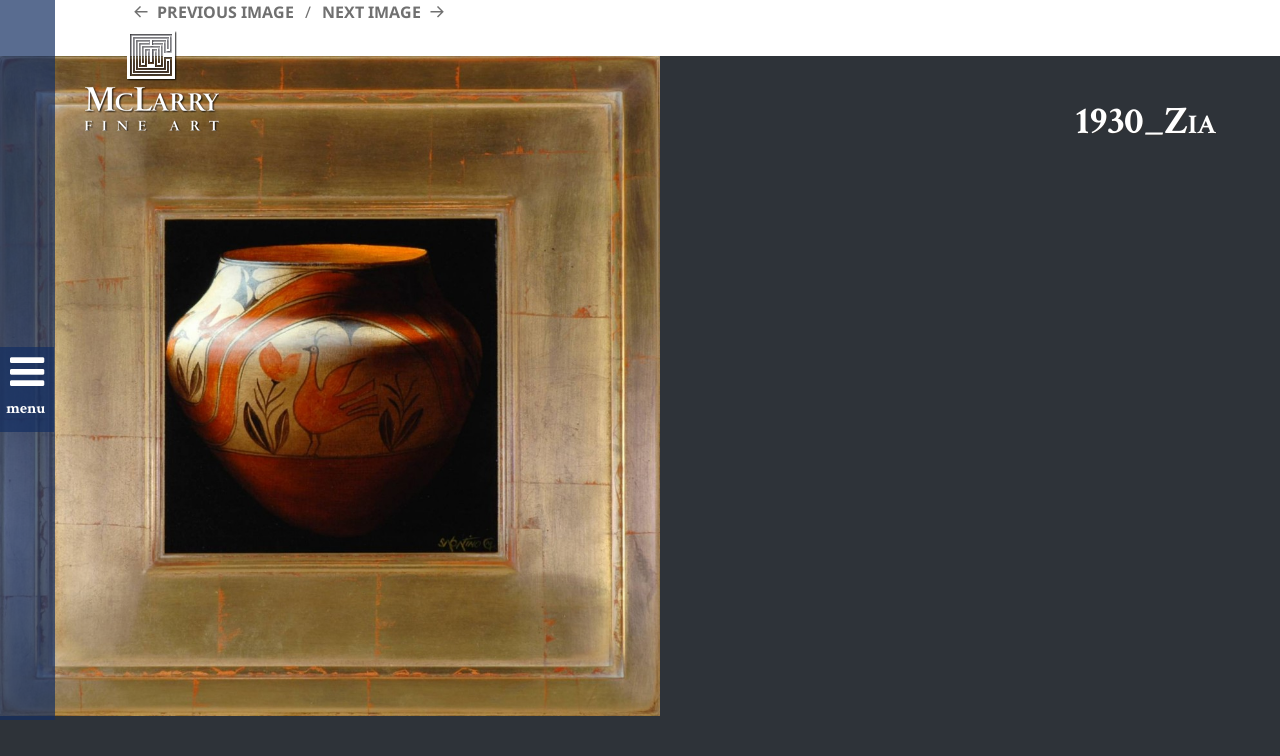

--- FILE ---
content_type: text/html; charset=UTF-8
request_url: https://mclarryfineart.com/artists/chuck-sabatino/1930_zia
body_size: 15350
content:
<!DOCTYPE html>
<html lang="en-US" class="no-js">
<head>
	<meta charset="UTF-8">
	<meta name="viewport" content="width=device-width, maximum-scale=1.0, minimum-scale=1.0, initial-scale=1.0, user-scalable=no">
	<link rel="profile" href="https://gmpg.org/xfn/11">
	<link rel="pingback" href="https://mclarryfineart.com/xmlrpc.php">
	<link rel="stylesheet" scr="//normalize-css.googlecode.com/svn/trunk/normalize.css">
	<link rel="icon" href="https://mclarryfineart.com/favicon.ico" type="image/x-icon" />
  <link rel="shortcut icon" href="https://mclarryfineart.com/favicon.ico" type="image/x-icon" />
    <!--[if lt IE 9]>
	<script src="https://mclarryfineart.com/wp-content/themes/twentyfifteen/js/html5.js"></script>
	<![endif]-->
	<script>(function(){document.documentElement.className='js'})();</script>

	<script>
    document.cookie='resolution='+Math.max(screen.width,screen.height)+("devicePixelRatio" in window ? ","+devicePixelRatio : ",1")+'; path=/';
</script>

	
        <!--noptimize-->
        <script type = "text/javascript">

            // 
            // Get screen dimensions, device pixel ration and set in a cookie.
            // 
            
                            var screen_width = screen.width;
            
            var devicePixelRatio = window.devicePixelRatio ? window.devicePixelRatio : 1;

            document.cookie = 'resolution=' + screen_width + ',' + devicePixelRatio + '; SameSite=Strict; path=/';

        </script> 
        <!--/noptimize--> <script>
(function(html){html.className = html.className.replace(/\bno-js\b/,'js')})(document.documentElement);
//# sourceURL=twentyfifteen_javascript_detection
</script>
<meta name='robots' content='index, follow, max-image-preview:large, max-snippet:-1, max-video-preview:-1' />

	<!-- This site is optimized with the Yoast SEO plugin v26.6 - https://yoast.com/wordpress/plugins/seo/ -->
	<title>1930_Zia - McLarry Fine Art</title>
<link data-rocket-preload as="style" href="https://fonts.googleapis.com/css?family=Crimson%20Text%3A300italic%2C400italic%2C600italic%2C700italic%2C400%2C600%2C700%2C300&#038;display=swap" rel="preload">
<link href="https://fonts.googleapis.com/css?family=Crimson%20Text%3A300italic%2C400italic%2C600italic%2C700italic%2C400%2C600%2C700%2C300&#038;display=swap" media="print" onload="this.media=&#039;all&#039;" rel="stylesheet">
<noscript data-wpr-hosted-gf-parameters=""><link rel="stylesheet" href="https://fonts.googleapis.com/css?family=Crimson%20Text%3A300italic%2C400italic%2C600italic%2C700italic%2C400%2C600%2C700%2C300&#038;display=swap"></noscript>
	<link rel="canonical" href="https://mclarryfineart.com/artists/chuck-sabatino/1930_zia/" />
	<meta property="og:locale" content="en_US" />
	<meta property="og:type" content="article" />
	<meta property="og:title" content="1930_Zia - McLarry Fine Art" />
	<meta property="og:url" content="https://mclarryfineart.com/artists/chuck-sabatino/1930_zia/" />
	<meta property="og:site_name" content="McLarry Fine Art" />
	<meta property="article:modified_time" content="2015-10-30T20:43:18+00:00" />
	<meta property="og:image" content="https://mclarryfineart.com/artists/chuck-sabatino/1930_zia" />
	<meta property="og:image:width" content="1200" />
	<meta property="og:image:height" content="1200" />
	<meta property="og:image:type" content="image/jpeg" />
	<meta name="twitter:card" content="summary_large_image" />
	<script type="application/ld+json" class="yoast-schema-graph">{"@context":"https://schema.org","@graph":[{"@type":"WebPage","@id":"https://mclarryfineart.com/artists/chuck-sabatino/1930_zia/","url":"https://mclarryfineart.com/artists/chuck-sabatino/1930_zia/","name":"1930_Zia - McLarry Fine Art","isPartOf":{"@id":"https://mclarryfineart.com/#website"},"primaryImageOfPage":{"@id":"https://mclarryfineart.com/artists/chuck-sabatino/1930_zia/#primaryimage"},"image":{"@id":"https://mclarryfineart.com/artists/chuck-sabatino/1930_zia/#primaryimage"},"thumbnailUrl":"https://mclarryfineart.com/wp-content/uploads/2015/08/1930_Zia.jpg","datePublished":"2015-08-19T22:12:38+00:00","dateModified":"2015-10-30T20:43:18+00:00","breadcrumb":{"@id":"https://mclarryfineart.com/artists/chuck-sabatino/1930_zia/#breadcrumb"},"inLanguage":"en-US","potentialAction":[{"@type":"ReadAction","target":["https://mclarryfineart.com/artists/chuck-sabatino/1930_zia/"]}]},{"@type":"ImageObject","inLanguage":"en-US","@id":"https://mclarryfineart.com/artists/chuck-sabatino/1930_zia/#primaryimage","url":"https://mclarryfineart.com/wp-content/uploads/2015/08/1930_Zia.jpg","contentUrl":"https://mclarryfineart.com/wp-content/uploads/2015/08/1930_Zia.jpg","width":1200,"height":1200},{"@type":"BreadcrumbList","@id":"https://mclarryfineart.com/artists/chuck-sabatino/1930_zia/#breadcrumb","itemListElement":[{"@type":"ListItem","position":1,"name":"Home","item":"https://mclarryfineart.com/"},{"@type":"ListItem","position":2,"name":"Artists","item":"https://mclarryfineart.com/artists"},{"@type":"ListItem","position":3,"name":"Chuck Sabatino","item":"https://mclarryfineart.com/artists/chuck-sabatino"},{"@type":"ListItem","position":4,"name":"1930_Zia"}]},{"@type":"WebSite","@id":"https://mclarryfineart.com/#website","url":"https://mclarryfineart.com/","name":"McLarry Fine Art","description":"Art Gallery in Santa Fe, New Mexico","publisher":{"@id":"https://mclarryfineart.com/#organization"},"potentialAction":[{"@type":"SearchAction","target":{"@type":"EntryPoint","urlTemplate":"https://mclarryfineart.com/?s={search_term_string}"},"query-input":{"@type":"PropertyValueSpecification","valueRequired":true,"valueName":"search_term_string"}}],"inLanguage":"en-US"},{"@type":"Organization","@id":"https://mclarryfineart.com/#organization","name":"McLarry Modern","url":"https://mclarryfineart.com/","logo":{"@type":"ImageObject","inLanguage":"en-US","@id":"https://mclarryfineart.com/#/schema/logo/image/","url":"https://mclarryfineart.com/wp-content/uploads/2015/05/mfa_logo_website.jpg","contentUrl":"https://mclarryfineart.com/wp-content/uploads/2015/05/mfa_logo_website.jpg","width":200,"height":172,"caption":"McLarry Modern"},"image":{"@id":"https://mclarryfineart.com/#/schema/logo/image/"}}]}</script>
	<!-- / Yoast SEO plugin. -->


<link rel='dns-prefetch' href='//fonts.googleapis.com' />
<link href='https://fonts.gstatic.com' crossorigin rel='preconnect' />
<link rel="alternate" type="application/rss+xml" title="McLarry Fine Art &raquo; Feed" href="https://mclarryfineart.com/feed" />
<link rel="alternate" type="application/rss+xml" title="McLarry Fine Art &raquo; Comments Feed" href="https://mclarryfineart.com/comments/feed" />
<link rel="alternate" type="application/rss+xml" title="McLarry Fine Art &raquo; 1930_Zia Comments Feed" href="https://mclarryfineart.com/artists/chuck-sabatino/1930_zia/feed" />
<link rel="alternate" title="oEmbed (JSON)" type="application/json+oembed" href="https://mclarryfineart.com/wp-json/oembed/1.0/embed?url=https%3A%2F%2Fmclarryfineart.com%2Fartists%2Fchuck-sabatino%2F1930_zia" />
<link rel="alternate" title="oEmbed (XML)" type="text/xml+oembed" href="https://mclarryfineart.com/wp-json/oembed/1.0/embed?url=https%3A%2F%2Fmclarryfineart.com%2Fartists%2Fchuck-sabatino%2F1930_zia&#038;format=xml" />
		<!-- This site uses the Google Analytics by MonsterInsights plugin v9.11.0 - Using Analytics tracking - https://www.monsterinsights.com/ -->
							<script src="//www.googletagmanager.com/gtag/js?id=G-SQ1V0LMG1J"  data-cfasync="false" data-wpfc-render="false" async></script>
			<script data-cfasync="false" data-wpfc-render="false">
				var mi_version = '9.11.0';
				var mi_track_user = true;
				var mi_no_track_reason = '';
								var MonsterInsightsDefaultLocations = {"page_location":"https:\/\/mclarryfineart.com\/artists\/chuck-sabatino\/1930_zia\/"};
								if ( typeof MonsterInsightsPrivacyGuardFilter === 'function' ) {
					var MonsterInsightsLocations = (typeof MonsterInsightsExcludeQuery === 'object') ? MonsterInsightsPrivacyGuardFilter( MonsterInsightsExcludeQuery ) : MonsterInsightsPrivacyGuardFilter( MonsterInsightsDefaultLocations );
				} else {
					var MonsterInsightsLocations = (typeof MonsterInsightsExcludeQuery === 'object') ? MonsterInsightsExcludeQuery : MonsterInsightsDefaultLocations;
				}

								var disableStrs = [
										'ga-disable-G-SQ1V0LMG1J',
									];

				/* Function to detect opted out users */
				function __gtagTrackerIsOptedOut() {
					for (var index = 0; index < disableStrs.length; index++) {
						if (document.cookie.indexOf(disableStrs[index] + '=true') > -1) {
							return true;
						}
					}

					return false;
				}

				/* Disable tracking if the opt-out cookie exists. */
				if (__gtagTrackerIsOptedOut()) {
					for (var index = 0; index < disableStrs.length; index++) {
						window[disableStrs[index]] = true;
					}
				}

				/* Opt-out function */
				function __gtagTrackerOptout() {
					for (var index = 0; index < disableStrs.length; index++) {
						document.cookie = disableStrs[index] + '=true; expires=Thu, 31 Dec 2099 23:59:59 UTC; path=/';
						window[disableStrs[index]] = true;
					}
				}

				if ('undefined' === typeof gaOptout) {
					function gaOptout() {
						__gtagTrackerOptout();
					}
				}
								window.dataLayer = window.dataLayer || [];

				window.MonsterInsightsDualTracker = {
					helpers: {},
					trackers: {},
				};
				if (mi_track_user) {
					function __gtagDataLayer() {
						dataLayer.push(arguments);
					}

					function __gtagTracker(type, name, parameters) {
						if (!parameters) {
							parameters = {};
						}

						if (parameters.send_to) {
							__gtagDataLayer.apply(null, arguments);
							return;
						}

						if (type === 'event') {
														parameters.send_to = monsterinsights_frontend.v4_id;
							var hookName = name;
							if (typeof parameters['event_category'] !== 'undefined') {
								hookName = parameters['event_category'] + ':' + name;
							}

							if (typeof MonsterInsightsDualTracker.trackers[hookName] !== 'undefined') {
								MonsterInsightsDualTracker.trackers[hookName](parameters);
							} else {
								__gtagDataLayer('event', name, parameters);
							}
							
						} else {
							__gtagDataLayer.apply(null, arguments);
						}
					}

					__gtagTracker('js', new Date());
					__gtagTracker('set', {
						'developer_id.dZGIzZG': true,
											});
					if ( MonsterInsightsLocations.page_location ) {
						__gtagTracker('set', MonsterInsightsLocations);
					}
										__gtagTracker('config', 'G-SQ1V0LMG1J', {"forceSSL":"true"} );
										window.gtag = __gtagTracker;										(function () {
						/* https://developers.google.com/analytics/devguides/collection/analyticsjs/ */
						/* ga and __gaTracker compatibility shim. */
						var noopfn = function () {
							return null;
						};
						var newtracker = function () {
							return new Tracker();
						};
						var Tracker = function () {
							return null;
						};
						var p = Tracker.prototype;
						p.get = noopfn;
						p.set = noopfn;
						p.send = function () {
							var args = Array.prototype.slice.call(arguments);
							args.unshift('send');
							__gaTracker.apply(null, args);
						};
						var __gaTracker = function () {
							var len = arguments.length;
							if (len === 0) {
								return;
							}
							var f = arguments[len - 1];
							if (typeof f !== 'object' || f === null || typeof f.hitCallback !== 'function') {
								if ('send' === arguments[0]) {
									var hitConverted, hitObject = false, action;
									if ('event' === arguments[1]) {
										if ('undefined' !== typeof arguments[3]) {
											hitObject = {
												'eventAction': arguments[3],
												'eventCategory': arguments[2],
												'eventLabel': arguments[4],
												'value': arguments[5] ? arguments[5] : 1,
											}
										}
									}
									if ('pageview' === arguments[1]) {
										if ('undefined' !== typeof arguments[2]) {
											hitObject = {
												'eventAction': 'page_view',
												'page_path': arguments[2],
											}
										}
									}
									if (typeof arguments[2] === 'object') {
										hitObject = arguments[2];
									}
									if (typeof arguments[5] === 'object') {
										Object.assign(hitObject, arguments[5]);
									}
									if ('undefined' !== typeof arguments[1].hitType) {
										hitObject = arguments[1];
										if ('pageview' === hitObject.hitType) {
											hitObject.eventAction = 'page_view';
										}
									}
									if (hitObject) {
										action = 'timing' === arguments[1].hitType ? 'timing_complete' : hitObject.eventAction;
										hitConverted = mapArgs(hitObject);
										__gtagTracker('event', action, hitConverted);
									}
								}
								return;
							}

							function mapArgs(args) {
								var arg, hit = {};
								var gaMap = {
									'eventCategory': 'event_category',
									'eventAction': 'event_action',
									'eventLabel': 'event_label',
									'eventValue': 'event_value',
									'nonInteraction': 'non_interaction',
									'timingCategory': 'event_category',
									'timingVar': 'name',
									'timingValue': 'value',
									'timingLabel': 'event_label',
									'page': 'page_path',
									'location': 'page_location',
									'title': 'page_title',
									'referrer' : 'page_referrer',
								};
								for (arg in args) {
																		if (!(!args.hasOwnProperty(arg) || !gaMap.hasOwnProperty(arg))) {
										hit[gaMap[arg]] = args[arg];
									} else {
										hit[arg] = args[arg];
									}
								}
								return hit;
							}

							try {
								f.hitCallback();
							} catch (ex) {
							}
						};
						__gaTracker.create = newtracker;
						__gaTracker.getByName = newtracker;
						__gaTracker.getAll = function () {
							return [];
						};
						__gaTracker.remove = noopfn;
						__gaTracker.loaded = true;
						window['__gaTracker'] = __gaTracker;
					})();
									} else {
										console.log("");
					(function () {
						function __gtagTracker() {
							return null;
						}

						window['__gtagTracker'] = __gtagTracker;
						window['gtag'] = __gtagTracker;
					})();
									}
			</script>
							<!-- / Google Analytics by MonsterInsights -->
		<style id='wp-img-auto-sizes-contain-inline-css'>
img:is([sizes=auto i],[sizes^="auto," i]){contain-intrinsic-size:3000px 1500px}
/*# sourceURL=wp-img-auto-sizes-contain-inline-css */
</style>
<link rel='stylesheet' id='bootstrap-css' href='https://mclarryfineart.com/wp-content/plugins/easy-bootstrap-shortcodes/styles/bootstrap-oscitas.css?ver=6.9' media='all' />
<link rel='stylesheet' id='bootstrap-fa-icon-css' href='https://mclarryfineart.com/wp-content/plugins/easy-bootstrap-shortcodes/styles/font-awesome.min.css?ver=6.9' media='all' />
<style id='wp-emoji-styles-inline-css'>

	img.wp-smiley, img.emoji {
		display: inline !important;
		border: none !important;
		box-shadow: none !important;
		height: 1em !important;
		width: 1em !important;
		margin: 0 0.07em !important;
		vertical-align: -0.1em !important;
		background: none !important;
		padding: 0 !important;
	}
/*# sourceURL=wp-emoji-styles-inline-css */
</style>
<style id='wp-block-library-inline-css'>
:root{--wp-block-synced-color:#7a00df;--wp-block-synced-color--rgb:122,0,223;--wp-bound-block-color:var(--wp-block-synced-color);--wp-editor-canvas-background:#ddd;--wp-admin-theme-color:#007cba;--wp-admin-theme-color--rgb:0,124,186;--wp-admin-theme-color-darker-10:#006ba1;--wp-admin-theme-color-darker-10--rgb:0,107,160.5;--wp-admin-theme-color-darker-20:#005a87;--wp-admin-theme-color-darker-20--rgb:0,90,135;--wp-admin-border-width-focus:2px}@media (min-resolution:192dpi){:root{--wp-admin-border-width-focus:1.5px}}.wp-element-button{cursor:pointer}:root .has-very-light-gray-background-color{background-color:#eee}:root .has-very-dark-gray-background-color{background-color:#313131}:root .has-very-light-gray-color{color:#eee}:root .has-very-dark-gray-color{color:#313131}:root .has-vivid-green-cyan-to-vivid-cyan-blue-gradient-background{background:linear-gradient(135deg,#00d084,#0693e3)}:root .has-purple-crush-gradient-background{background:linear-gradient(135deg,#34e2e4,#4721fb 50%,#ab1dfe)}:root .has-hazy-dawn-gradient-background{background:linear-gradient(135deg,#faaca8,#dad0ec)}:root .has-subdued-olive-gradient-background{background:linear-gradient(135deg,#fafae1,#67a671)}:root .has-atomic-cream-gradient-background{background:linear-gradient(135deg,#fdd79a,#004a59)}:root .has-nightshade-gradient-background{background:linear-gradient(135deg,#330968,#31cdcf)}:root .has-midnight-gradient-background{background:linear-gradient(135deg,#020381,#2874fc)}:root{--wp--preset--font-size--normal:16px;--wp--preset--font-size--huge:42px}.has-regular-font-size{font-size:1em}.has-larger-font-size{font-size:2.625em}.has-normal-font-size{font-size:var(--wp--preset--font-size--normal)}.has-huge-font-size{font-size:var(--wp--preset--font-size--huge)}.has-text-align-center{text-align:center}.has-text-align-left{text-align:left}.has-text-align-right{text-align:right}.has-fit-text{white-space:nowrap!important}#end-resizable-editor-section{display:none}.aligncenter{clear:both}.items-justified-left{justify-content:flex-start}.items-justified-center{justify-content:center}.items-justified-right{justify-content:flex-end}.items-justified-space-between{justify-content:space-between}.screen-reader-text{border:0;clip-path:inset(50%);height:1px;margin:-1px;overflow:hidden;padding:0;position:absolute;width:1px;word-wrap:normal!important}.screen-reader-text:focus{background-color:#ddd;clip-path:none;color:#444;display:block;font-size:1em;height:auto;left:5px;line-height:normal;padding:15px 23px 14px;text-decoration:none;top:5px;width:auto;z-index:100000}html :where(.has-border-color){border-style:solid}html :where([style*=border-top-color]){border-top-style:solid}html :where([style*=border-right-color]){border-right-style:solid}html :where([style*=border-bottom-color]){border-bottom-style:solid}html :where([style*=border-left-color]){border-left-style:solid}html :where([style*=border-width]){border-style:solid}html :where([style*=border-top-width]){border-top-style:solid}html :where([style*=border-right-width]){border-right-style:solid}html :where([style*=border-bottom-width]){border-bottom-style:solid}html :where([style*=border-left-width]){border-left-style:solid}html :where(img[class*=wp-image-]){height:auto;max-width:100%}:where(figure){margin:0 0 1em}html :where(.is-position-sticky){--wp-admin--admin-bar--position-offset:var(--wp-admin--admin-bar--height,0px)}@media screen and (max-width:600px){html :where(.is-position-sticky){--wp-admin--admin-bar--position-offset:0px}}

/*# sourceURL=wp-block-library-inline-css */
</style><style id='global-styles-inline-css'>
:root{--wp--preset--aspect-ratio--square: 1;--wp--preset--aspect-ratio--4-3: 4/3;--wp--preset--aspect-ratio--3-4: 3/4;--wp--preset--aspect-ratio--3-2: 3/2;--wp--preset--aspect-ratio--2-3: 2/3;--wp--preset--aspect-ratio--16-9: 16/9;--wp--preset--aspect-ratio--9-16: 9/16;--wp--preset--color--black: #000000;--wp--preset--color--cyan-bluish-gray: #abb8c3;--wp--preset--color--white: #fff;--wp--preset--color--pale-pink: #f78da7;--wp--preset--color--vivid-red: #cf2e2e;--wp--preset--color--luminous-vivid-orange: #ff6900;--wp--preset--color--luminous-vivid-amber: #fcb900;--wp--preset--color--light-green-cyan: #7bdcb5;--wp--preset--color--vivid-green-cyan: #00d084;--wp--preset--color--pale-cyan-blue: #8ed1fc;--wp--preset--color--vivid-cyan-blue: #0693e3;--wp--preset--color--vivid-purple: #9b51e0;--wp--preset--color--dark-gray: #111;--wp--preset--color--light-gray: #f1f1f1;--wp--preset--color--yellow: #f4ca16;--wp--preset--color--dark-brown: #352712;--wp--preset--color--medium-pink: #e53b51;--wp--preset--color--light-pink: #ffe5d1;--wp--preset--color--dark-purple: #2e2256;--wp--preset--color--purple: #674970;--wp--preset--color--blue-gray: #22313f;--wp--preset--color--bright-blue: #55c3dc;--wp--preset--color--light-blue: #e9f2f9;--wp--preset--gradient--vivid-cyan-blue-to-vivid-purple: linear-gradient(135deg,rgb(6,147,227) 0%,rgb(155,81,224) 100%);--wp--preset--gradient--light-green-cyan-to-vivid-green-cyan: linear-gradient(135deg,rgb(122,220,180) 0%,rgb(0,208,130) 100%);--wp--preset--gradient--luminous-vivid-amber-to-luminous-vivid-orange: linear-gradient(135deg,rgb(252,185,0) 0%,rgb(255,105,0) 100%);--wp--preset--gradient--luminous-vivid-orange-to-vivid-red: linear-gradient(135deg,rgb(255,105,0) 0%,rgb(207,46,46) 100%);--wp--preset--gradient--very-light-gray-to-cyan-bluish-gray: linear-gradient(135deg,rgb(238,238,238) 0%,rgb(169,184,195) 100%);--wp--preset--gradient--cool-to-warm-spectrum: linear-gradient(135deg,rgb(74,234,220) 0%,rgb(151,120,209) 20%,rgb(207,42,186) 40%,rgb(238,44,130) 60%,rgb(251,105,98) 80%,rgb(254,248,76) 100%);--wp--preset--gradient--blush-light-purple: linear-gradient(135deg,rgb(255,206,236) 0%,rgb(152,150,240) 100%);--wp--preset--gradient--blush-bordeaux: linear-gradient(135deg,rgb(254,205,165) 0%,rgb(254,45,45) 50%,rgb(107,0,62) 100%);--wp--preset--gradient--luminous-dusk: linear-gradient(135deg,rgb(255,203,112) 0%,rgb(199,81,192) 50%,rgb(65,88,208) 100%);--wp--preset--gradient--pale-ocean: linear-gradient(135deg,rgb(255,245,203) 0%,rgb(182,227,212) 50%,rgb(51,167,181) 100%);--wp--preset--gradient--electric-grass: linear-gradient(135deg,rgb(202,248,128) 0%,rgb(113,206,126) 100%);--wp--preset--gradient--midnight: linear-gradient(135deg,rgb(2,3,129) 0%,rgb(40,116,252) 100%);--wp--preset--gradient--dark-gray-gradient-gradient: linear-gradient(90deg, rgba(17,17,17,1) 0%, rgba(42,42,42,1) 100%);--wp--preset--gradient--light-gray-gradient: linear-gradient(90deg, rgba(241,241,241,1) 0%, rgba(215,215,215,1) 100%);--wp--preset--gradient--white-gradient: linear-gradient(90deg, rgba(255,255,255,1) 0%, rgba(230,230,230,1) 100%);--wp--preset--gradient--yellow-gradient: linear-gradient(90deg, rgba(244,202,22,1) 0%, rgba(205,168,10,1) 100%);--wp--preset--gradient--dark-brown-gradient: linear-gradient(90deg, rgba(53,39,18,1) 0%, rgba(91,67,31,1) 100%);--wp--preset--gradient--medium-pink-gradient: linear-gradient(90deg, rgba(229,59,81,1) 0%, rgba(209,28,51,1) 100%);--wp--preset--gradient--light-pink-gradient: linear-gradient(90deg, rgba(255,229,209,1) 0%, rgba(255,200,158,1) 100%);--wp--preset--gradient--dark-purple-gradient: linear-gradient(90deg, rgba(46,34,86,1) 0%, rgba(66,48,123,1) 100%);--wp--preset--gradient--purple-gradient: linear-gradient(90deg, rgba(103,73,112,1) 0%, rgba(131,93,143,1) 100%);--wp--preset--gradient--blue-gray-gradient: linear-gradient(90deg, rgba(34,49,63,1) 0%, rgba(52,75,96,1) 100%);--wp--preset--gradient--bright-blue-gradient: linear-gradient(90deg, rgba(85,195,220,1) 0%, rgba(43,180,211,1) 100%);--wp--preset--gradient--light-blue-gradient: linear-gradient(90deg, rgba(233,242,249,1) 0%, rgba(193,218,238,1) 100%);--wp--preset--font-size--small: 13px;--wp--preset--font-size--medium: 20px;--wp--preset--font-size--large: 36px;--wp--preset--font-size--x-large: 42px;--wp--preset--spacing--20: 0.44rem;--wp--preset--spacing--30: 0.67rem;--wp--preset--spacing--40: 1rem;--wp--preset--spacing--50: 1.5rem;--wp--preset--spacing--60: 2.25rem;--wp--preset--spacing--70: 3.38rem;--wp--preset--spacing--80: 5.06rem;--wp--preset--shadow--natural: 6px 6px 9px rgba(0, 0, 0, 0.2);--wp--preset--shadow--deep: 12px 12px 50px rgba(0, 0, 0, 0.4);--wp--preset--shadow--sharp: 6px 6px 0px rgba(0, 0, 0, 0.2);--wp--preset--shadow--outlined: 6px 6px 0px -3px rgb(255, 255, 255), 6px 6px rgb(0, 0, 0);--wp--preset--shadow--crisp: 6px 6px 0px rgb(0, 0, 0);}:where(.is-layout-flex){gap: 0.5em;}:where(.is-layout-grid){gap: 0.5em;}body .is-layout-flex{display: flex;}.is-layout-flex{flex-wrap: wrap;align-items: center;}.is-layout-flex > :is(*, div){margin: 0;}body .is-layout-grid{display: grid;}.is-layout-grid > :is(*, div){margin: 0;}:where(.wp-block-columns.is-layout-flex){gap: 2em;}:where(.wp-block-columns.is-layout-grid){gap: 2em;}:where(.wp-block-post-template.is-layout-flex){gap: 1.25em;}:where(.wp-block-post-template.is-layout-grid){gap: 1.25em;}.has-black-color{color: var(--wp--preset--color--black) !important;}.has-cyan-bluish-gray-color{color: var(--wp--preset--color--cyan-bluish-gray) !important;}.has-white-color{color: var(--wp--preset--color--white) !important;}.has-pale-pink-color{color: var(--wp--preset--color--pale-pink) !important;}.has-vivid-red-color{color: var(--wp--preset--color--vivid-red) !important;}.has-luminous-vivid-orange-color{color: var(--wp--preset--color--luminous-vivid-orange) !important;}.has-luminous-vivid-amber-color{color: var(--wp--preset--color--luminous-vivid-amber) !important;}.has-light-green-cyan-color{color: var(--wp--preset--color--light-green-cyan) !important;}.has-vivid-green-cyan-color{color: var(--wp--preset--color--vivid-green-cyan) !important;}.has-pale-cyan-blue-color{color: var(--wp--preset--color--pale-cyan-blue) !important;}.has-vivid-cyan-blue-color{color: var(--wp--preset--color--vivid-cyan-blue) !important;}.has-vivid-purple-color{color: var(--wp--preset--color--vivid-purple) !important;}.has-black-background-color{background-color: var(--wp--preset--color--black) !important;}.has-cyan-bluish-gray-background-color{background-color: var(--wp--preset--color--cyan-bluish-gray) !important;}.has-white-background-color{background-color: var(--wp--preset--color--white) !important;}.has-pale-pink-background-color{background-color: var(--wp--preset--color--pale-pink) !important;}.has-vivid-red-background-color{background-color: var(--wp--preset--color--vivid-red) !important;}.has-luminous-vivid-orange-background-color{background-color: var(--wp--preset--color--luminous-vivid-orange) !important;}.has-luminous-vivid-amber-background-color{background-color: var(--wp--preset--color--luminous-vivid-amber) !important;}.has-light-green-cyan-background-color{background-color: var(--wp--preset--color--light-green-cyan) !important;}.has-vivid-green-cyan-background-color{background-color: var(--wp--preset--color--vivid-green-cyan) !important;}.has-pale-cyan-blue-background-color{background-color: var(--wp--preset--color--pale-cyan-blue) !important;}.has-vivid-cyan-blue-background-color{background-color: var(--wp--preset--color--vivid-cyan-blue) !important;}.has-vivid-purple-background-color{background-color: var(--wp--preset--color--vivid-purple) !important;}.has-black-border-color{border-color: var(--wp--preset--color--black) !important;}.has-cyan-bluish-gray-border-color{border-color: var(--wp--preset--color--cyan-bluish-gray) !important;}.has-white-border-color{border-color: var(--wp--preset--color--white) !important;}.has-pale-pink-border-color{border-color: var(--wp--preset--color--pale-pink) !important;}.has-vivid-red-border-color{border-color: var(--wp--preset--color--vivid-red) !important;}.has-luminous-vivid-orange-border-color{border-color: var(--wp--preset--color--luminous-vivid-orange) !important;}.has-luminous-vivid-amber-border-color{border-color: var(--wp--preset--color--luminous-vivid-amber) !important;}.has-light-green-cyan-border-color{border-color: var(--wp--preset--color--light-green-cyan) !important;}.has-vivid-green-cyan-border-color{border-color: var(--wp--preset--color--vivid-green-cyan) !important;}.has-pale-cyan-blue-border-color{border-color: var(--wp--preset--color--pale-cyan-blue) !important;}.has-vivid-cyan-blue-border-color{border-color: var(--wp--preset--color--vivid-cyan-blue) !important;}.has-vivid-purple-border-color{border-color: var(--wp--preset--color--vivid-purple) !important;}.has-vivid-cyan-blue-to-vivid-purple-gradient-background{background: var(--wp--preset--gradient--vivid-cyan-blue-to-vivid-purple) !important;}.has-light-green-cyan-to-vivid-green-cyan-gradient-background{background: var(--wp--preset--gradient--light-green-cyan-to-vivid-green-cyan) !important;}.has-luminous-vivid-amber-to-luminous-vivid-orange-gradient-background{background: var(--wp--preset--gradient--luminous-vivid-amber-to-luminous-vivid-orange) !important;}.has-luminous-vivid-orange-to-vivid-red-gradient-background{background: var(--wp--preset--gradient--luminous-vivid-orange-to-vivid-red) !important;}.has-very-light-gray-to-cyan-bluish-gray-gradient-background{background: var(--wp--preset--gradient--very-light-gray-to-cyan-bluish-gray) !important;}.has-cool-to-warm-spectrum-gradient-background{background: var(--wp--preset--gradient--cool-to-warm-spectrum) !important;}.has-blush-light-purple-gradient-background{background: var(--wp--preset--gradient--blush-light-purple) !important;}.has-blush-bordeaux-gradient-background{background: var(--wp--preset--gradient--blush-bordeaux) !important;}.has-luminous-dusk-gradient-background{background: var(--wp--preset--gradient--luminous-dusk) !important;}.has-pale-ocean-gradient-background{background: var(--wp--preset--gradient--pale-ocean) !important;}.has-electric-grass-gradient-background{background: var(--wp--preset--gradient--electric-grass) !important;}.has-midnight-gradient-background{background: var(--wp--preset--gradient--midnight) !important;}.has-small-font-size{font-size: var(--wp--preset--font-size--small) !important;}.has-medium-font-size{font-size: var(--wp--preset--font-size--medium) !important;}.has-large-font-size{font-size: var(--wp--preset--font-size--large) !important;}.has-x-large-font-size{font-size: var(--wp--preset--font-size--x-large) !important;}
/*# sourceURL=global-styles-inline-css */
</style>

<style id='classic-theme-styles-inline-css'>
/*! This file is auto-generated */
.wp-block-button__link{color:#fff;background-color:#32373c;border-radius:9999px;box-shadow:none;text-decoration:none;padding:calc(.667em + 2px) calc(1.333em + 2px);font-size:1.125em}.wp-block-file__button{background:#32373c;color:#fff;text-decoration:none}
/*# sourceURL=/wp-includes/css/classic-themes.min.css */
</style>
<link rel='stylesheet' id='gilidPanel-css-css' href='https://mclarryfineart.com/wp-content/plugins/wp-gilid-panel/css/gilid.panel.css' media='all' />
<link rel='stylesheet' id='nanoscroller-css-css' href='https://mclarryfineart.com/wp-content/plugins/wp-gilid-panel/css/nanoscroller.css' media='all' />

<link rel='stylesheet' id='my-theme-css' href='https://mclarryfineart.com/wp-content/themes/twentyfifteen-child/style.css?ver=6.9' media='all' />
<link rel='stylesheet' id='parent-style-css' href='https://mclarryfineart.com/wp-content/themes/twentyfifteen/style.css?ver=6.9' media='all' />
<link rel='stylesheet' id='twentyfifteen-fonts-css' href='https://mclarryfineart.com/wp-content/themes/twentyfifteen/assets/fonts/noto-sans-plus-noto-serif-plus-inconsolata.css?ver=20230328' media='all' />
<link rel='stylesheet' id='genericons-css' href='https://mclarryfineart.com/wp-content/themes/twentyfifteen/genericons/genericons.css?ver=20251101' media='all' />
<link rel='stylesheet' id='twentyfifteen-style-css' href='https://mclarryfineart.com/wp-content/themes/twentyfifteen-child/style.css?ver=20251202' media='all' />
<link rel='stylesheet' id='twentyfifteen-block-style-css' href='https://mclarryfineart.com/wp-content/themes/twentyfifteen/css/blocks.css?ver=20240715' media='all' />
<link rel='stylesheet' id='simple-social-icons-font-css' href='https://mclarryfineart.com/wp-content/plugins/simple-social-icons/css/style.css?ver=4.0.0' media='all' />
<link rel='stylesheet' id='ebs_dynamic_css-css' href='https://mclarryfineart.com/wp-content/plugins/easy-bootstrap-shortcodes/styles/ebs_dynamic_css.php?ver=6.9' media='all' />
<script src="https://mclarryfineart.com/wp-includes/js/jquery/jquery.min.js?ver=3.7.1" id="jquery-core-js"></script>
<script src="https://mclarryfineart.com/wp-includes/js/jquery/jquery-migrate.min.js?ver=3.4.1" id="jquery-migrate-js"></script>
<script src="https://mclarryfineart.com/wp-content/plugins/easy-bootstrap-shortcodes/js/bootstrap.min.js?ver=6.9" id="bootstrap-js"></script>
<script src="https://mclarryfineart.com/wp-content/plugins/google-analytics-for-wordpress/assets/js/frontend-gtag.min.js?ver=9.11.0" id="monsterinsights-frontend-script-js" async data-wp-strategy="async"></script>
<script data-cfasync="false" data-wpfc-render="false" id='monsterinsights-frontend-script-js-extra'>var monsterinsights_frontend = {"js_events_tracking":"true","download_extensions":"doc,pdf,ppt,zip,xls,jpg,docx,pptx,xlsx","inbound_paths":"[]","home_url":"https:\/\/mclarryfineart.com","hash_tracking":"false","v4_id":"G-SQ1V0LMG1J"};</script>
<script src="https://mclarryfineart.com/wp-content/themes/twentyfifteen/js/keyboard-image-navigation.js?ver=20141210" id="twentyfifteen-keyboard-image-navigation-js"></script>
<script id="twentyfifteen-script-js-extra">
var screenReaderText = {"expand":"\u003Cspan class=\"screen-reader-text\"\u003Eexpand child menu\u003C/span\u003E","collapse":"\u003Cspan class=\"screen-reader-text\"\u003Ecollapse child menu\u003C/span\u003E"};
//# sourceURL=twentyfifteen-script-js-extra
</script>
<script src="https://mclarryfineart.com/wp-content/themes/twentyfifteen/js/functions.js?ver=20250729" id="twentyfifteen-script-js" defer data-wp-strategy="defer"></script>
<link rel="https://api.w.org/" href="https://mclarryfineart.com/wp-json/" /><link rel="alternate" title="JSON" type="application/json" href="https://mclarryfineart.com/wp-json/wp/v2/media/4061" /><link rel="EditURI" type="application/rsd+xml" title="RSD" href="https://mclarryfineart.com/xmlrpc.php?rsd" />
<meta name="generator" content="WordPress 6.9" />
<link rel='shortlink' href='https://mclarryfineart.com/?p=4061' />
<style>.post-thumbnail img[src$='.svg'] { width: 100%; height: auto; }</style><script type="text/javascript">
(function(url){
	if(/(?:Chrome\/26\.0\.1410\.63 Safari\/537\.31|WordfenceTestMonBot)/.test(navigator.userAgent)){ return; }
	var addEvent = function(evt, handler) {
		if (window.addEventListener) {
			document.addEventListener(evt, handler, false);
		} else if (window.attachEvent) {
			document.attachEvent('on' + evt, handler);
		}
	};
	var removeEvent = function(evt, handler) {
		if (window.removeEventListener) {
			document.removeEventListener(evt, handler, false);
		} else if (window.detachEvent) {
			document.detachEvent('on' + evt, handler);
		}
	};
	var evts = 'contextmenu dblclick drag dragend dragenter dragleave dragover dragstart drop keydown keypress keyup mousedown mousemove mouseout mouseover mouseup mousewheel scroll'.split(' ');
	var logHuman = function() {
		if (window.wfLogHumanRan) { return; }
		window.wfLogHumanRan = true;
		var wfscr = document.createElement('script');
		wfscr.type = 'text/javascript';
		wfscr.async = true;
		wfscr.src = url + '&r=' + Math.random();
		(document.getElementsByTagName('head')[0]||document.getElementsByTagName('body')[0]).appendChild(wfscr);
		for (var i = 0; i < evts.length; i++) {
			removeEvent(evts[i], logHuman);
		}
	};
	for (var i = 0; i < evts.length; i++) {
		addEvent(evts[i], logHuman);
	}
})('//mclarryfineart.com/?wordfence_lh=1&hid=C138F99D3F78D4CD57AC0E2089A186AA');
</script><link rel="shortcut icon" type="image/x-icon" href="/favicon.ico" />
<script type="text/javascript">if (typeof ajaxurl === "undefined") {var ajaxurl = "https://mclarryfineart.com/wp-admin/admin-ajax.php"}</script>    <script src="//ajax.googleapis.com/ajax/libs/jquery/1.9.1/jquery.min.js"></script>
    <script src="//ajax.googleapis.com/ajax/libs/jqueryui/1.9.1/jquery-ui.min.js"></script>
<style>
/* latin */
@font-face {
  font-family: 'Crimson Text';
  font-style: normal;
  font-weight: 400;
  src: local('Crimson Text'), local('CrimsonText-Roman'), url(//fonts.gstatic.com/s/crimsontext/v6/3IFMwfRa07i-auYR-B-zNRampu5_7CjHW5spxoeN3Vs.woff2) format('woff2');
  unicode-range: U+0000-00FF, U+0131, U+0152-0153, U+02C6, U+02DA, U+02DC, U+2000-206F, U+2074, U+20AC, U+2212, U+2215, U+E0FF, U+EFFD, U+F000;
}
/* latin */
@font-face {
  font-family: 'Crimson Text';
  font-style: italic;
  font-weight: 400;
  src: local('Crimson Text Italic'), local('CrimsonText-Italic'), url(//fonts.gstatic.com/s/crimsontext/v6/a5QZnvmn5amyNI-t2BMkWGfrnYWAzH6tTbHZfcsRIsM.woff2) format('woff2');
  unicode-range: U+0000-00FF, U+0131, U+0152-0153, U+02C6, U+02DA, U+02DC, U+2000-206F, U+2074, U+20AC, U+2212, U+2215, U+E0FF, U+EFFD, U+F000;
}
</style>
<script>
jQuery(document).ready(function(){
if ($(window).width() > 1100) {
  jQuery('.gilidPanel-opener a').click();
}
});
$(document).ready(function() {
            $('.rsContent').on('click', function (e) {
    		$('.toggle').toggleClass("hide");
});
});
$(document).ready(function() {
            $('.rsContent').on('click', function (e) {
    		$('.gilidPanel-opener').toggleClass("hide");
});
});
  $(document).ready(function() {
            $('.rsContent').on('click', function (e) {
    		$('.gilidPanel').toggleClass("hide");
});
});
$(document).ready(function() {
            $('.gilidPanel-opener a').on('click', function (e) {
    		$('.rsGCaption').toggleClass("slidemoreright");
});
});
$(document).ready(function() {
            $('.gilidPanel-opener a').on('click', function (e) {
    		$('.rsArrowLeft .rsArrowIcn').toggleClass("sliderightarrow");
});
});
$(document).ready(function() {
            $('.gilidPanel-opener a').on('click', function (e) {
    		$('.menubar').toggleClass("menubaropened");
});
});
$(document).ready(function() {
            $('.gilidPanel-opener a').on('click', function (e) {
    		$('.rsThumbsHor').toggleClass("slideright");
});
});
$(document).ready(function() {
            $('.gilidPanel-opener a').on('click', function (e) {
        $('.artist-grid-wrapper').toggleClass("leftalign");
});
});
$(document).ready(function(){
    $('.rsContent').click(function(){
        $(".rsGCaption").toggleClass("hide");
    });
});
$(document).ready(function(){
    $('.rsContent').click(function(){
        $(".rsThumbs").toggleClass("hide");
    });
});
$(document).ready(function(){
    $('.rsContent').click(function(){
        $(".rsArrowIcn").toggleClass("hide");
    });
});
$(document).ready(function(){
	$(".gilidPanel-opener a").append("<h5>menu</h5>");
	$(".entry-content").height($(window).height());
});

$(window).resize(function(){
		$(".entry-content").height($(window).height());
});

</script>
<meta name="generator" content="WP Rocket 3.20.2" data-wpr-features="wpr_preload_links wpr_desktop" /></head>
<body class="attachment wp-singular attachment-template-default attachmentid-4061 attachment-jpeg wp-embed-responsive wp-theme-twentyfifteen wp-child-theme-twentyfifteen-child">
<div data-rocket-location-hash="57eb0956558bf7ad8062fd5c02b81560" id="page" class="hfeed site">
	<a class="skip-link screen-reader-text" href="#content">Skip to content</a>

	<div data-rocket-location-hash="adc3bdd68c7f03a7bd680d396936a4f2" id="sidebar" class="sidebar">
		<header data-rocket-location-hash="3aac4d8246fcaf598b64e414de8bbaab" id="masthead" class="site-header" role="banner">
			<div class="site-branding">
										<p class="site-title"><a href="https://mclarryfineart.com/" rel="home">McLarry Fine Art</a></p>
											<p class="site-description">Art Gallery in Santa Fe, New Mexico</p>
									<button class="secondary-toggle">Menu and widgets</button>
			</div><!-- .site-branding -->
		</header><!-- .site-header -->
			</div><!-- .sidebar -->
	<div data-rocket-location-hash="9aeef69b3a30307314ed240f74205056" id="content" class="site-content">
    <div data-rocket-location-hash="c269882eda3f46a2ea67cbbe080d1951" class="menubar toggle"></div>
</div>
<div data-rocket-location-hash="1263c532eb5d6fad51d255a33c248122" id="logo" class="toggle"><a href="https://mclarryfineart.com"><span id="box-link"></span></a></div>

	<div data-rocket-location-hash="7679f5203394c0f5292e86516c48b30d" id="primary" class="content-area">
		<main data-rocket-location-hash="54967b6d48256df4c0383dc16e2b7477" id="main" class="site-main">

			
			<article id="post-4061" class="post-4061 attachment type-attachment status-inherit hentry">

				<nav id="image-navigation" class="navigation image-navigation">
					<div class="nav-links">
						<div class="nav-previous"><a href='https://mclarryfineart.com/artists/chuck-sabatino/1930_acoma_tularosa_design'>Previous Image</a></div><div class="nav-next"><a href='https://mclarryfineart.com/artists/chuck-sabatino/1930_zia07cs0022'>Next Image</a></div>
					</div><!-- .nav-links -->
				</nav><!-- .image-navigation -->

				<header class="entry-header">
					<h1 class="entry-title">1930_Zia</h1>				</header><!-- .entry-header -->

				<div class="entry-content">

					<div class="entry-attachment">
						<img width="660" height="660" src="https://mclarryfineart.com/wp-content/uploads/2015/08/1930_Zia-1024x1024.jpg" class="attachment-large size-large" alt="" decoding="async" fetchpriority="high" srcset="https://mclarryfineart.com/wp-content/uploads/2015/08/1930_Zia-1024x1024.jpg 1024w, https://mclarryfineart.com/wp-content/uploads/2015/08/1930_Zia-150x150.jpg 150w, https://mclarryfineart.com/wp-content/uploads/2015/08/1930_Zia-300x300.jpg 300w, https://mclarryfineart.com/wp-content/uploads/2015/08/1930_Zia.jpg 1200w" sizes="(max-width: 660px) 100vw, 660px" />
						
						</div><!-- .entry-attachment -->

											</div><!-- .entry-content -->

					<footer class="entry-footer">
					<span class="posted-on"><span class="screen-reader-text">Posted on </span><a href="https://mclarryfineart.com/artists/chuck-sabatino/1930_zia" rel="bookmark"><time class="entry-date published" datetime="2015-08-19T22:12:38+00:00">August 19, 2015</time><time class="updated" datetime="2015-10-30T20:43:18+00:00">October 30, 2015</time></a></span><span class="full-size-link"><span class="screen-reader-text">Full size </span><a href="https://mclarryfineart.com/wp-content/uploads/2015/08/1930_Zia.jpg">1200 &times; 1200</a></span>											</footer><!-- .entry-footer -->

				</article><!-- #post-4061 -->

				
	<nav class="navigation post-navigation" aria-label="Posts">
		<h2 class="screen-reader-text">Post navigation</h2>
		<div class="nav-links"><div class="nav-previous"><a href="https://mclarryfineart.com/artists/chuck-sabatino" rel="prev"><span class="meta-nav">Published in</span><span class="post-title">Chuck Sabatino</span></a></div></div>
	</nav>
		</main><!-- .site-main -->
	</div><!-- .content-area -->


	</div><!-- .site-content -->

	<footer id="colophon" class="site-footer" role="contentinfo">
		<div class="site-info">
									<a href="https://wordpress.org/" class="imprint">
				Proudly powered by WordPress			</a>
		</div><!-- .site-info -->
	</footer><!-- .site-footer -->

</div><!-- .site -->

<style>div.gilidPanel, div.gilidPanel h1, div.gilidPanel h2, div.gilidPanel h3, div.gilidPanel h4, div.gilidPanel h5, div.gilidPanel h6,div.gilidPanel h7, div.gilidPanel p, div.gilidPanel li, div.gilidPanel input { font-family: "Crimson Text", san-serif; }div.gilidPanel .widget .widgettitle{ font-family: "Crimson Text", san-serif; }div.gilidPanel .widget .menu li a{ font-family: "Crimson Text", san-serif; }div.gilidPanel { font-size:16px; }div.gilidPanel .widget .widgettitle { font-size:16px; }div.gilidPanel .widget .menu li a { font-size:16px; }div.gilidPanel { width:275px; }.gilidPanel-opener a, .gilidPanel-opener a:visited { color:#ffffff; }.gilidPanel-opener a, .gilidPanel-opener a:visited { background:#132e61; }div.gilidPanel { background:#132e61; }div.gilidPanel .gilidPanel-wrap .widget { background:#132e61; }div.gilidPanel .gilidPanel-wrap h2.widgettitle { color:#111111; }div.gilidPanel .gilidPanel-wrap h2.widgettitle { background:#fcfcfc; }div.gilidPanel .gilidPanel-wrap a, div.gilidPanel .gilidPanel-wrap span.gldpnl-dropdown { color:#f7f7f7; }div.gilidPanel .gilidPanel-wrap, div.gilidPanel .gilidPanel-wrap p{ color:#fefdfa; }div.gilidPanel .gilidPanel-wrap li{ color:#f7f7f7; }div.gilidPanel .gilidPanel-wrap button, div.gilidPanel .gilidPanel-wrap input[type="button"], div.gilidPanel .gilidPanel-wrap input[type="submit"]{ color:#e5e5e5; }div.gilidPanel .gilidPanel-wrap button, div.gilidPanel .gilidPanel-wrap input[type="button"], div.gilidPanel .gilidPanel-wrap input[type="submit"]{ background:#132e61; }.gilidPanel-opener a:hover { color:#ffffff; }.gilidPanel-opener a:hover { background:#132e61; }div.gilidPanel .gilidPanel-wrap a:hover, div.gilidPanel .gilidPanel-wrap span.gldpnl-dropdown:hover{ color:#eaeaea; }div.gilidPanel .gilidPanel-wrap button:hover, div.gilidPanel .gilidPanel-wrap input[type="button"]:hover, div.gilidPanel .gilidPanel-wrap input[type="submit"]:hover{ color:#ffffff; }div.gilidPanel .gilidPanel-wrap button:hover, div.gilidPanel .gilidPanel-wrap input[type="button"]:hover, div.gilidPanel .gilidPanel-wrap input[type="submit"]:hover{ background:#132e61; }</style><script type="text/javascript">
	jQuery(document).ready(function($){
		$('div.gilidPanel').gilidFn({ "position" : "left", "type" : "slide", "easing" : "easeOutQuad", "animSpeed" : "350" });

		$(".nano").nanoScroller({
			contentClass: 'gilidPanel-wrap',
			preventPageScrolling: 'false'
		});
	});
</script><style>
.gilidPanel-opener a i:before{
	content: "\f0c9";
	*zoom: expression( this.runtimeStyle['zoom'] = '1', this.innerHTML = '&#xf0c9;');
}
</style>
<div data-rocket-location-hash="7f966dc2ebbba12c7a9b9a9e0a9b7722" class="gilidPanel-opener gilidPanel-opener-left"><a href="#" ><i class="icon-reorder"></i></a></div>
		<div data-rocket-location-hash="0dfd433fd5751c6d2005efc41047518c" class="gilidPanel gilidPanel-responsive" id="gilidPanel-slide-left">
			<div data-rocket-location-hash="fdd4379ea8a7ac7253338fce276157d3" class="nano">
				<div data-rocket-location-hash="38f8c9d2bbd24ed51c70f9b5f3292bf4" class="gilidPanel-wrap">
				<li id="nav_menu-2" class="widget widget_nav_menu"><h2 class="widgettitle">Navigation</h2>
<nav class="menu-mclarry-modern-navigation-container" aria-label="Navigation"><ul id="menu-mclarry-modern-navigation" class="menu"><li id="menu-item-9305" class="menu-item menu-item-type-post_type menu-item-object-page menu-item-9305"><a href="https://mclarryfineart.com/artists">Artists</a></li>
<li id="menu-item-979" class="menu-item menu-item-type-post_type menu-item-object-page menu-item-979"><a href="https://mclarryfineart.com/contact">Contact</a></li>
<li id="menu-item-3572" class="menu-item menu-item-type-post_type menu-item-object-page menu-item-3572"><a href="https://mclarryfineart.com/exhibitions">Exhibitions</a></li>
<li id="menu-item-956" class="menu-item menu-item-type-post_type menu-item-object-page menu-item-956"><a href="https://mclarryfineart.com/about">About</a></li>
<li id="menu-item-957" class="menu-item menu-item-type-post_type menu-item-object-page menu-item-957"><a href="https://mclarryfineart.com/tour">Virtual Tour</a></li>
<li id="menu-item-1009" class="menu-item menu-item-type-post_type menu-item-object-page menu-item-1009"><a href="https://mclarryfineart.com/installations">Installations</a></li>
<li id="menu-item-6327" class="menu-item menu-item-type-post_type menu-item-object-page menu-item-6327"><a href="https://mclarryfineart.com/map">Travel Recommendations</a></li>
<li id="menu-item-9937" class="menu-item menu-item-type-post_type menu-item-object-page menu-item-9937"><a href="https://mclarryfineart.com/secondary-market-2">Secondary Market, Paintings</a></li>
<li id="menu-item-15000" class="menu-item menu-item-type-post_type menu-item-object-page menu-item-15000"><a href="https://mclarryfineart.com/secondary-market-sculptures">Secondary Market, Sculpture</a></li>
</ul></nav></li><li id="text-2" class="widget widget_text">			<div class="textwidget"><br>
<div id="contact">
<p><a href="tel:15059881161">
(505) 988-1161
</a></p><p>
<a href="https://maps.google.com/?q=McLarry Fine Art, Santa Fe, NM" target="blank">225 Canyon Road
</p><p>
Santa Fe, NM 87501</a>
</p>
</div></div>
		</li><li id="text-3" class="widget widget_text"><h2 class="widgettitle">Social</h2>
			<div class="textwidget"><div class="socialmenu">
<p>
<span id="fb"><a href="https://www.facebook.com/mclarryfineart"><img src="https://mclarryfineart.com/wp-content/uploads/2015/03/facebook.png" alt="facebook" width="27" height="27"  /></a></span>

<span id="inst"><a href="https://instagram.com/mclarryfineart/"><img src="https://mclarryfineart.com/wp-content/uploads/2015/03/instagram.png" alt="instagram" width="27" height="27"  /></a></span>

<span id="tw"><a href="https://twitter.com/mclarryfineart"><img src="https://mclarryfineart.com/wp-content/uploads/2015/03/twitter.png" alt="twitter" width="27" height="27"  /></a></span>

<span id="pin"><a href="https://www.pinterest.com/mclarryfineart/"><img src="https://mclarryfineart.com/wp-content/uploads/2015/03/pinterest.png" alt="pinterest" width="27" height="27" /></a></span>
</p>

</div></div>
		</li>				</div>
			</div>
		</div>

<script type="speculationrules">
{"prefetch":[{"source":"document","where":{"and":[{"href_matches":"/*"},{"not":{"href_matches":["/wp-*.php","/wp-admin/*","/wp-content/uploads/*","/wp-content/*","/wp-content/plugins/*","/wp-content/themes/twentyfifteen-child/*","/wp-content/themes/twentyfifteen/*","/*\\?(.+)"]}},{"not":{"selector_matches":"a[rel~=\"nofollow\"]"}},{"not":{"selector_matches":".no-prefetch, .no-prefetch a"}}]},"eagerness":"conservative"}]}
</script>
<style type="text/css" media="screen"></style><script src="https://mclarryfineart.com/wp-content/plugins/wp-gilid-panel/js/jquery.easing.1.3.js?ver=6.9" id="easing-js"></script>
<script src="https://mclarryfineart.com/wp-content/plugins/wp-gilid-panel/js/jquery.nanoscroller.min.js?ver=6.9" id="nanoscroller-js"></script>
<script src="https://mclarryfineart.com/wp-content/plugins/wp-gilid-panel/js/jquery.gilid.js?ver=6.9" id="gilidPanel-js-js"></script>
<script id="rocket-browser-checker-js-after">
"use strict";var _createClass=function(){function defineProperties(target,props){for(var i=0;i<props.length;i++){var descriptor=props[i];descriptor.enumerable=descriptor.enumerable||!1,descriptor.configurable=!0,"value"in descriptor&&(descriptor.writable=!0),Object.defineProperty(target,descriptor.key,descriptor)}}return function(Constructor,protoProps,staticProps){return protoProps&&defineProperties(Constructor.prototype,protoProps),staticProps&&defineProperties(Constructor,staticProps),Constructor}}();function _classCallCheck(instance,Constructor){if(!(instance instanceof Constructor))throw new TypeError("Cannot call a class as a function")}var RocketBrowserCompatibilityChecker=function(){function RocketBrowserCompatibilityChecker(options){_classCallCheck(this,RocketBrowserCompatibilityChecker),this.passiveSupported=!1,this._checkPassiveOption(this),this.options=!!this.passiveSupported&&options}return _createClass(RocketBrowserCompatibilityChecker,[{key:"_checkPassiveOption",value:function(self){try{var options={get passive(){return!(self.passiveSupported=!0)}};window.addEventListener("test",null,options),window.removeEventListener("test",null,options)}catch(err){self.passiveSupported=!1}}},{key:"initRequestIdleCallback",value:function(){!1 in window&&(window.requestIdleCallback=function(cb){var start=Date.now();return setTimeout(function(){cb({didTimeout:!1,timeRemaining:function(){return Math.max(0,50-(Date.now()-start))}})},1)}),!1 in window&&(window.cancelIdleCallback=function(id){return clearTimeout(id)})}},{key:"isDataSaverModeOn",value:function(){return"connection"in navigator&&!0===navigator.connection.saveData}},{key:"supportsLinkPrefetch",value:function(){var elem=document.createElement("link");return elem.relList&&elem.relList.supports&&elem.relList.supports("prefetch")&&window.IntersectionObserver&&"isIntersecting"in IntersectionObserverEntry.prototype}},{key:"isSlowConnection",value:function(){return"connection"in navigator&&"effectiveType"in navigator.connection&&("2g"===navigator.connection.effectiveType||"slow-2g"===navigator.connection.effectiveType)}}]),RocketBrowserCompatibilityChecker}();
//# sourceURL=rocket-browser-checker-js-after
</script>
<script id="rocket-preload-links-js-extra">
var RocketPreloadLinksConfig = {"excludeUris":"/(?:.+/)?feed(?:/(?:.+/?)?)?$|/(?:.+/)?embed/|/(index.php/)?(.*)wp-json(/.*|$)|/refer/|/go/|/recommend/|/recommends/","usesTrailingSlash":"","imageExt":"jpg|jpeg|gif|png|tiff|bmp|webp|avif|pdf|doc|docx|xls|xlsx|php","fileExt":"jpg|jpeg|gif|png|tiff|bmp|webp|avif|pdf|doc|docx|xls|xlsx|php|html|htm","siteUrl":"https://mclarryfineart.com","onHoverDelay":"100","rateThrottle":"3"};
//# sourceURL=rocket-preload-links-js-extra
</script>
<script id="rocket-preload-links-js-after">
(function() {
"use strict";var r="function"==typeof Symbol&&"symbol"==typeof Symbol.iterator?function(e){return typeof e}:function(e){return e&&"function"==typeof Symbol&&e.constructor===Symbol&&e!==Symbol.prototype?"symbol":typeof e},e=function(){function i(e,t){for(var n=0;n<t.length;n++){var i=t[n];i.enumerable=i.enumerable||!1,i.configurable=!0,"value"in i&&(i.writable=!0),Object.defineProperty(e,i.key,i)}}return function(e,t,n){return t&&i(e.prototype,t),n&&i(e,n),e}}();function i(e,t){if(!(e instanceof t))throw new TypeError("Cannot call a class as a function")}var t=function(){function n(e,t){i(this,n),this.browser=e,this.config=t,this.options=this.browser.options,this.prefetched=new Set,this.eventTime=null,this.threshold=1111,this.numOnHover=0}return e(n,[{key:"init",value:function(){!this.browser.supportsLinkPrefetch()||this.browser.isDataSaverModeOn()||this.browser.isSlowConnection()||(this.regex={excludeUris:RegExp(this.config.excludeUris,"i"),images:RegExp(".("+this.config.imageExt+")$","i"),fileExt:RegExp(".("+this.config.fileExt+")$","i")},this._initListeners(this))}},{key:"_initListeners",value:function(e){-1<this.config.onHoverDelay&&document.addEventListener("mouseover",e.listener.bind(e),e.listenerOptions),document.addEventListener("mousedown",e.listener.bind(e),e.listenerOptions),document.addEventListener("touchstart",e.listener.bind(e),e.listenerOptions)}},{key:"listener",value:function(e){var t=e.target.closest("a"),n=this._prepareUrl(t);if(null!==n)switch(e.type){case"mousedown":case"touchstart":this._addPrefetchLink(n);break;case"mouseover":this._earlyPrefetch(t,n,"mouseout")}}},{key:"_earlyPrefetch",value:function(t,e,n){var i=this,r=setTimeout(function(){if(r=null,0===i.numOnHover)setTimeout(function(){return i.numOnHover=0},1e3);else if(i.numOnHover>i.config.rateThrottle)return;i.numOnHover++,i._addPrefetchLink(e)},this.config.onHoverDelay);t.addEventListener(n,function e(){t.removeEventListener(n,e,{passive:!0}),null!==r&&(clearTimeout(r),r=null)},{passive:!0})}},{key:"_addPrefetchLink",value:function(i){return this.prefetched.add(i.href),new Promise(function(e,t){var n=document.createElement("link");n.rel="prefetch",n.href=i.href,n.onload=e,n.onerror=t,document.head.appendChild(n)}).catch(function(){})}},{key:"_prepareUrl",value:function(e){if(null===e||"object"!==(void 0===e?"undefined":r(e))||!1 in e||-1===["http:","https:"].indexOf(e.protocol))return null;var t=e.href.substring(0,this.config.siteUrl.length),n=this._getPathname(e.href,t),i={original:e.href,protocol:e.protocol,origin:t,pathname:n,href:t+n};return this._isLinkOk(i)?i:null}},{key:"_getPathname",value:function(e,t){var n=t?e.substring(this.config.siteUrl.length):e;return n.startsWith("/")||(n="/"+n),this._shouldAddTrailingSlash(n)?n+"/":n}},{key:"_shouldAddTrailingSlash",value:function(e){return this.config.usesTrailingSlash&&!e.endsWith("/")&&!this.regex.fileExt.test(e)}},{key:"_isLinkOk",value:function(e){return null!==e&&"object"===(void 0===e?"undefined":r(e))&&(!this.prefetched.has(e.href)&&e.origin===this.config.siteUrl&&-1===e.href.indexOf("?")&&-1===e.href.indexOf("#")&&!this.regex.excludeUris.test(e.href)&&!this.regex.images.test(e.href))}}],[{key:"run",value:function(){"undefined"!=typeof RocketPreloadLinksConfig&&new n(new RocketBrowserCompatibilityChecker({capture:!0,passive:!0}),RocketPreloadLinksConfig).init()}}]),n}();t.run();
}());

//# sourceURL=rocket-preload-links-js-after
</script>
    <script>
    jQuery(document).ready(function($){
        $('.gilidPanel-opener a').first().click();
    });
    </script>
    

<script>
$(document).ready(function(){
	$('.printfriendly').append( '<span class="inquire"><a href="#" onClick="var subject = getSubject($(\'.entry-header .entry-title\').text());window.location.href= \'mailto:info@mclarryfineart.com?subject=\' + subject;return false;" title="Inquire"><img src="https://mclarryfineart.com/wp-content/uploads/2020/08/inquiry.png" alt="Inquire" style="vertical-align:text-bottom; margin:0; padding:0; border:none; -webkit-box-shadow:none; -moz-box-shadow:none; box-shadow: none;" /></a></span>');
});
</script>
<script>
function getSubject( entity ) {
	var subject = 'Inquiring about ' + entity + ' ' + $('.rsGCaption .rsCaption h3').html().replace('<br>', ' ');
	subject = subject.replace(/<\/?[^>]+(>|$)/g, "");
	if ( subject.indexOf( '•' ) > 0 ) subject = subject.substr( 0, subject.indexOf('•') );
	if ( subject.indexOf( '<u' ) > 0 ) subject = subject.substr( 0, subject.indexOf('<u') );
	return subject;
}
</script>
<script>	
	$(document).ready(function () {
	  $('.rsGCaption, .rsContainer').addClass('print-only');
	})
</script>


<script>var rocket_beacon_data = {"ajax_url":"https:\/\/mclarryfineart.com\/wp-admin\/admin-ajax.php","nonce":"057e8445f9","url":"https:\/\/mclarryfineart.com\/artists\/chuck-sabatino\/1930_zia","is_mobile":false,"width_threshold":1600,"height_threshold":700,"delay":500,"debug":null,"status":{"atf":true,"lrc":true,"preconnect_external_domain":true},"elements":"img, video, picture, p, main, div, li, svg, section, header, span","lrc_threshold":1800,"preconnect_external_domain_elements":["link","script","iframe"],"preconnect_external_domain_exclusions":["static.cloudflareinsights.com","rel=\"profile\"","rel=\"preconnect\"","rel=\"dns-prefetch\"","rel=\"icon\""]}</script><script data-name="wpr-wpr-beacon" src='https://mclarryfineart.com/wp-content/plugins/wp-rocket/assets/js/wpr-beacon.min.js' async></script></body>
</html>

<!-- This website is like a Rocket, isn't it? Performance optimized by WP Rocket. Learn more: https://wp-rocket.me -->

--- FILE ---
content_type: text/css; charset=utf-8
request_url: https://mclarryfineart.com/wp-content/plugins/wp-gilid-panel/css/gilid.panel.css
body_size: 1355
content:
/*
 * Gilid Panel - Wordpress SlidePanel Sidebar Widget
 */
@font-face {
  font-family: 'FontAwesome';
  src: url("../font/fontawesome-webfont.eot?v=3.2.1");
  src: url("../font/fontawesome-webfont.eot?#iefix&v=3.2.1") format("embedded-opentype"), url("../font/fontawesome-webfont.woff?v=3.2.1") format("woff"), url("../font/fontawesome-webfont.ttf?v=3.2.1") format("truetype"), url("../font/fontawesome-webfont.svg#fontawesomeregular?v=3.2.1") format("svg");
  font-weight: normal;
  font-style: normal;
}

/* line 24, ../scss/gilid.panel.scss */
.gilidPanel,
.gilidPanel ul,
.gilidPanel ul li,
.gilidPanel ol,
.gilidPanel ol li,
.gilidPanel-opener,
.gilidPanel-opener a {
  margin: 0;
  padding: 15px 0;
  border: 0;
  outline: 0;
  font-weight: inherit;
  font-style: inherit;
  font-size: 100%;
  font-family: inherit;
  vertical-align: baseline;
  text-decoration: none;
  text-transform: none;
  background-color: transparent;
  background-image: none;

}

/* line 43, ../scss/gilid.panel.scss */
.gilidPanel ul,
.gilidPanel ul li,
.gilidPanel ol,
.gilidPanel ol li,
.gilidPanel li {
  list-style-type: none;
  position: relative;
}

/* line 48, ../scss/gilid.panel.scss */
body {
  position: relative;
}

/* line 53, ../scss/gilid.panel.scss */
.gilidPanel-opener {
  position: fixed;
  top: 45%;
  left: 0px;
  z-index: 1000;

}
/* line 59, ../scss/gilid.panel.scss */
.gilidPanel-opener.gilidPanel-opener-right {
  left: auto;
  right: 0px;
}
/* line 64, ../scss/gilid.panel.scss */
.gilidPanel-opener a {
  background-color: rgba(19,46,97,.8)!important;
  color: #fff;
  padding: 5px 10px;
  font-size: 20px;
}
/* line 71, ../scss/gilid.panel.scss */
.gilidPanel-opener a:visited {
  color: #fff;
}
/* line 75, ../scss/gilid.panel.scss */
.gilidPanel-opener a:hover {
  text-decoration: none;
}
/* line 79, ../scss/gilid.panel.scss */
.gilidPanel-opener a i {
  font-family: FontAwesome;
  font-weight: normal;
  font-style: normal;
  text-decoration: inherit;
  float: none;
  line-height: 1em;
  width: auto;
  height: auto;
  line-height: auto;
  -webkit-font-smoothing: antialiased;
  *margin-right: .3em;
  *zoom: expression(this.runtimeStyle['zoom'] = '1', this.innerHTML = '&#xf0c9;');
}
/* line 92, ../scss/gilid.panel.scss */
.gilidPanel-opener a i:before {
  text-decoration: inherit;
  display: inline-block;
  speak: none;
  content: "\f0c9";
}

/* line 105, ../scss/gilid.panel.scss */
div.gilidPanel {
  background-color: rgba(19,46,97,.8)!important;
  position: fixed;
  height: 100%;
  top: 0;
  z-index: 999;
  visibility: hidden;
}
.gilidPanel .gilidPanel-responsive .opened {
	max-width: 290px!important;
}

/* line 114, ../scss/gilid.panel.scss */
div.gilidPanel .gilidPanel-wrap {
  padding: 20px 0px 20px 0px;
  color: #fff;
}
/* line 119, ../scss/gilid.panel.scss */
div.gilidPanel .gilidPanel-wrap .widget {
  margin-top: 0;
  overflow: hidden;
  background: transparent!important;

}
/* line 123, ../scss/gilid.panel.scss */
div.gilidPanel .gilidPanel-wrap input {
  width: 100%;
  -webkit-border-radius: 0px;
  -moz-border-radius: 0px;
  -ms-border-radius: 0px;
  -o-border-radius: 0px;
  border-radius: 0px;
}
/* line 127, ../scss/gilid.panel.scss */
div.gilidPanel .gilidPanel-wrap a {
  color: #fff;
  text-decoration: none;
  padding: 1px 0px;
}
/* line 132, ../scss/gilid.panel.scss */
div.gilidPanel .gilidPanel-wrap h2.widgettitle {
  margin: 0px 0px 10px;
  padding: 3px 10px;
  color: #fff;
  background-color: rgba(19,46,97,.8)!important;
  display: none;
}
/* line 140, ../scss/gilid.panel.scss */
div.gilidPanel .gilidPanel-wrap .menu .current-menu-item > a {
  color: #d5b34b;
  padding-left: 5px;
}
/* line 144, ../scss/gilid.panel.scss */
div.gilidPanel .gilidPanel-wrap .menu a:hover {
  border-left: 2px solid #fff;
  padding-left: 5px;
  -webkit-transition-property: padding;
  -moz-transition-property: padding;
  -o-transition-property: padding;
  transition-property: padding;
  -webkit-transition-duration: 0.05s;
  -moz-transition-duration: 0.05s;
  -o-transition-duration: 0.05s;
  transition-duration: 0.05s;
  -webkit-transition-timing-function: ease-in-out;
  -moz-transition-timing-function: ease-in-out;
  -o-transition-timing-function: ease-in-out;
  transition-timing-function: ease-in-out;
}
/* line 151, ../scss/gilid.panel.scss */
div.gilidPanel .gilidPanel-wrap span.gldpnl-dropdown {
  position: absolute;
  top: -5px;
  font-size: 40px;
}
/* line 155, ../scss/gilid.panel.scss */
div.gilidPanel .gilidPanel-wrap span.gldpnl-dropdown:hover {
  cursor: pointer;
  color: #d55828;
}
/* line 160, ../scss/gilid.panel.scss */
div.gilidPanel .gilidPanel-wrap .sub-menu {
  display: none;
  padding-left: 10px;
  margin: 0px;
  -webkit-transition-property: opacity;
  -moz-transition-property: opacity;
  -o-transition-property: opacity;
  transition-property: opacity;
  -webkit-transition-duration: 0.4s;
  -moz-transition-duration: 0.4s;
  -o-transition-duration: 0.4s;
  transition-duration: 0.4s;
  -webkit-transition-timing-function: ease-in-out;
  -moz-transition-timing-function: ease-in-out;
  -o-transition-timing-function: ease-in-out;
  transition-timing-function: ease-in-out;
}
.toggle{
}
.hide {
    display: none;
}

/*@media screen and (max-width: 300px) {
 
  div.gilidPanel.gilidPanel-responsive {
    max-width: 90% !important;
  }
.gilidPanel-opener {
  left: 90%!important;
}
}

*/

--- FILE ---
content_type: text/css; charset=utf-8
request_url: https://mclarryfineart.com/wp-content/plugins/wp-gilid-panel/css/nanoscroller.css
body_size: 464
content:
/** initial setup **/
.nano {
  position : relative;
  width    : 100%;
  height   : 100%;
  overflow : hidden;
}
.nano > .gilidPanel-wrap {
  position      : absolute;
  overflow      : scroll;
  overflow-x    : hidden;
  top           : 0;
  right         : 0;
  bottom        : 0;
  left          : 0;
}
.nano > .gilidPanel-wrap:focus {
  outline: thin dotted;
}
.nano > .gilidPanel-wrap::-webkit-scrollbar {
  visibility: hidden;
}
.has-scrollbar > .gilidPanel-wrap::-webkit-scrollbar {
  visibility: visible;
}
.nano > .pane {
  position   : absolute;
  width      : 7px;
  right      : 0;
  top        : 0;
  bottom     : 0;
  visibility : hidden\9; /* Target only IE7 and IE8 with this hack */
  opacity    : .01; 
  -webkit-transition    : .2s;
  -moz-transition       : .2s;
  -o-transition         : .2s;
  transition            : .2s;
  -moz-border-radius    : 5px;
  -webkit-border-radius : 5px;  
  border-radius         : 5px;
}
.nano > .pane > .slider {
  background: #cdcdcd;
  position              : relative;
  margin                : 0 1px;
  -moz-border-radius    : 3px;
  -webkit-border-radius : 3px;  
  border-radius         : 3px;
}
.nano:hover > .pane, .pane.active, .pane.flashed {
  visibility : visible\9; /* Target only IE7 and IE8 with this hack */
  opacity    : 0.99;
}
